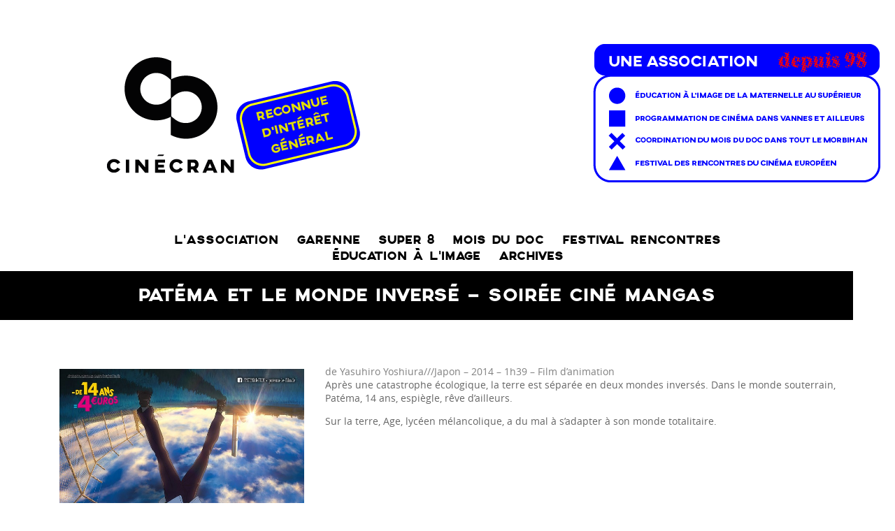

--- FILE ---
content_type: text/html; charset=UTF-8
request_url: https://www.cinecran.org/patema-et-le-monde-inverse-soiree-cine-mangas/
body_size: 9924
content:
<!DOCTYPE html>
<!--[if lt IE 7 ]><html class="ie ie6" lang="fr-FR"> <![endif]-->
<!--[if IE 7 ]><html class="ie ie7" lang="fr-FR"> <![endif]-->
<!--[if IE 8 ]><html class="ie ie8" lang="fr-FR"> <![endif]-->
<!--[if (gte IE 9)|!(IE)]><!--><html lang="fr-FR"> <!--<![endif]-->
<meta http-equiv="Content-Type" content="text/html; charset=UTF-8" />
<meta name="viewport" content="width=device-width, initial-scale=1.0, minimum-scale=1.0, maximum-scale=1.0, user-scalable=no">
<title> &raquo; PATÉMA ET LE MONDE INVERSÉ &#8211; Soirée Ciné Mangas </title>
<link rel="alternate" type="application/rss+xml" title="Cinécran RSS Feed" href="https://www.cinecran.org/feed/" />
<link rel="pingback" href="https://www.cinecran.org/v1/xmlrpc.php" />
<meta name='robots' content='max-image-preview:large' />
	<style>img:is([sizes="auto" i], [sizes^="auto," i]) { contain-intrinsic-size: 3000px 1500px }</style>
	<link rel='dns-prefetch' href='//brain.plezi.co' />
<link rel="alternate" type="application/rss+xml" title="Cinécran &raquo; Flux" href="https://www.cinecran.org/feed/" />
<link rel="alternate" type="application/rss+xml" title="Cinécran &raquo; Flux des commentaires" href="https://www.cinecran.org/comments/feed/" />
<script type="text/javascript">
/* <![CDATA[ */
window._wpemojiSettings = {"baseUrl":"https:\/\/s.w.org\/images\/core\/emoji\/16.0.1\/72x72\/","ext":".png","svgUrl":"https:\/\/s.w.org\/images\/core\/emoji\/16.0.1\/svg\/","svgExt":".svg","source":{"concatemoji":"https:\/\/www.cinecran.org\/v1\/wp-includes\/js\/wp-emoji-release.min.js?ver=6.8.3"}};
/*! This file is auto-generated */
!function(s,n){var o,i,e;function c(e){try{var t={supportTests:e,timestamp:(new Date).valueOf()};sessionStorage.setItem(o,JSON.stringify(t))}catch(e){}}function p(e,t,n){e.clearRect(0,0,e.canvas.width,e.canvas.height),e.fillText(t,0,0);var t=new Uint32Array(e.getImageData(0,0,e.canvas.width,e.canvas.height).data),a=(e.clearRect(0,0,e.canvas.width,e.canvas.height),e.fillText(n,0,0),new Uint32Array(e.getImageData(0,0,e.canvas.width,e.canvas.height).data));return t.every(function(e,t){return e===a[t]})}function u(e,t){e.clearRect(0,0,e.canvas.width,e.canvas.height),e.fillText(t,0,0);for(var n=e.getImageData(16,16,1,1),a=0;a<n.data.length;a++)if(0!==n.data[a])return!1;return!0}function f(e,t,n,a){switch(t){case"flag":return n(e,"\ud83c\udff3\ufe0f\u200d\u26a7\ufe0f","\ud83c\udff3\ufe0f\u200b\u26a7\ufe0f")?!1:!n(e,"\ud83c\udde8\ud83c\uddf6","\ud83c\udde8\u200b\ud83c\uddf6")&&!n(e,"\ud83c\udff4\udb40\udc67\udb40\udc62\udb40\udc65\udb40\udc6e\udb40\udc67\udb40\udc7f","\ud83c\udff4\u200b\udb40\udc67\u200b\udb40\udc62\u200b\udb40\udc65\u200b\udb40\udc6e\u200b\udb40\udc67\u200b\udb40\udc7f");case"emoji":return!a(e,"\ud83e\udedf")}return!1}function g(e,t,n,a){var r="undefined"!=typeof WorkerGlobalScope&&self instanceof WorkerGlobalScope?new OffscreenCanvas(300,150):s.createElement("canvas"),o=r.getContext("2d",{willReadFrequently:!0}),i=(o.textBaseline="top",o.font="600 32px Arial",{});return e.forEach(function(e){i[e]=t(o,e,n,a)}),i}function t(e){var t=s.createElement("script");t.src=e,t.defer=!0,s.head.appendChild(t)}"undefined"!=typeof Promise&&(o="wpEmojiSettingsSupports",i=["flag","emoji"],n.supports={everything:!0,everythingExceptFlag:!0},e=new Promise(function(e){s.addEventListener("DOMContentLoaded",e,{once:!0})}),new Promise(function(t){var n=function(){try{var e=JSON.parse(sessionStorage.getItem(o));if("object"==typeof e&&"number"==typeof e.timestamp&&(new Date).valueOf()<e.timestamp+604800&&"object"==typeof e.supportTests)return e.supportTests}catch(e){}return null}();if(!n){if("undefined"!=typeof Worker&&"undefined"!=typeof OffscreenCanvas&&"undefined"!=typeof URL&&URL.createObjectURL&&"undefined"!=typeof Blob)try{var e="postMessage("+g.toString()+"("+[JSON.stringify(i),f.toString(),p.toString(),u.toString()].join(",")+"));",a=new Blob([e],{type:"text/javascript"}),r=new Worker(URL.createObjectURL(a),{name:"wpTestEmojiSupports"});return void(r.onmessage=function(e){c(n=e.data),r.terminate(),t(n)})}catch(e){}c(n=g(i,f,p,u))}t(n)}).then(function(e){for(var t in e)n.supports[t]=e[t],n.supports.everything=n.supports.everything&&n.supports[t],"flag"!==t&&(n.supports.everythingExceptFlag=n.supports.everythingExceptFlag&&n.supports[t]);n.supports.everythingExceptFlag=n.supports.everythingExceptFlag&&!n.supports.flag,n.DOMReady=!1,n.readyCallback=function(){n.DOMReady=!0}}).then(function(){return e}).then(function(){var e;n.supports.everything||(n.readyCallback(),(e=n.source||{}).concatemoji?t(e.concatemoji):e.wpemoji&&e.twemoji&&(t(e.twemoji),t(e.wpemoji)))}))}((window,document),window._wpemojiSettings);
/* ]]> */
</script>
<link rel='stylesheet' id='colorbox-theme9-css' href='https://www.cinecran.org/v1/wp-content/plugins/jquery-colorbox/themes/theme9/colorbox.css?ver=4.6.2' type='text/css' media='screen' />
<style id='wp-emoji-styles-inline-css' type='text/css'>

	img.wp-smiley, img.emoji {
		display: inline !important;
		border: none !important;
		box-shadow: none !important;
		height: 1em !important;
		width: 1em !important;
		margin: 0 0.07em !important;
		vertical-align: -0.1em !important;
		background: none !important;
		padding: 0 !important;
	}
</style>
<link rel='stylesheet' id='wp-block-library-css' href='https://www.cinecran.org/v1/wp-includes/css/dist/block-library/style.min.css?ver=6.8.3' type='text/css' media='all' />
<style id='classic-theme-styles-inline-css' type='text/css'>
/*! This file is auto-generated */
.wp-block-button__link{color:#fff;background-color:#32373c;border-radius:9999px;box-shadow:none;text-decoration:none;padding:calc(.667em + 2px) calc(1.333em + 2px);font-size:1.125em}.wp-block-file__button{background:#32373c;color:#fff;text-decoration:none}
</style>
<style id='create-block-plezi-form-style-inline-css' type='text/css'>


</style>
<style id='global-styles-inline-css' type='text/css'>
:root{--wp--preset--aspect-ratio--square: 1;--wp--preset--aspect-ratio--4-3: 4/3;--wp--preset--aspect-ratio--3-4: 3/4;--wp--preset--aspect-ratio--3-2: 3/2;--wp--preset--aspect-ratio--2-3: 2/3;--wp--preset--aspect-ratio--16-9: 16/9;--wp--preset--aspect-ratio--9-16: 9/16;--wp--preset--color--black: #000000;--wp--preset--color--cyan-bluish-gray: #abb8c3;--wp--preset--color--white: #ffffff;--wp--preset--color--pale-pink: #f78da7;--wp--preset--color--vivid-red: #cf2e2e;--wp--preset--color--luminous-vivid-orange: #ff6900;--wp--preset--color--luminous-vivid-amber: #fcb900;--wp--preset--color--light-green-cyan: #7bdcb5;--wp--preset--color--vivid-green-cyan: #00d084;--wp--preset--color--pale-cyan-blue: #8ed1fc;--wp--preset--color--vivid-cyan-blue: #0693e3;--wp--preset--color--vivid-purple: #9b51e0;--wp--preset--gradient--vivid-cyan-blue-to-vivid-purple: linear-gradient(135deg,rgba(6,147,227,1) 0%,rgb(155,81,224) 100%);--wp--preset--gradient--light-green-cyan-to-vivid-green-cyan: linear-gradient(135deg,rgb(122,220,180) 0%,rgb(0,208,130) 100%);--wp--preset--gradient--luminous-vivid-amber-to-luminous-vivid-orange: linear-gradient(135deg,rgba(252,185,0,1) 0%,rgba(255,105,0,1) 100%);--wp--preset--gradient--luminous-vivid-orange-to-vivid-red: linear-gradient(135deg,rgba(255,105,0,1) 0%,rgb(207,46,46) 100%);--wp--preset--gradient--very-light-gray-to-cyan-bluish-gray: linear-gradient(135deg,rgb(238,238,238) 0%,rgb(169,184,195) 100%);--wp--preset--gradient--cool-to-warm-spectrum: linear-gradient(135deg,rgb(74,234,220) 0%,rgb(151,120,209) 20%,rgb(207,42,186) 40%,rgb(238,44,130) 60%,rgb(251,105,98) 80%,rgb(254,248,76) 100%);--wp--preset--gradient--blush-light-purple: linear-gradient(135deg,rgb(255,206,236) 0%,rgb(152,150,240) 100%);--wp--preset--gradient--blush-bordeaux: linear-gradient(135deg,rgb(254,205,165) 0%,rgb(254,45,45) 50%,rgb(107,0,62) 100%);--wp--preset--gradient--luminous-dusk: linear-gradient(135deg,rgb(255,203,112) 0%,rgb(199,81,192) 50%,rgb(65,88,208) 100%);--wp--preset--gradient--pale-ocean: linear-gradient(135deg,rgb(255,245,203) 0%,rgb(182,227,212) 50%,rgb(51,167,181) 100%);--wp--preset--gradient--electric-grass: linear-gradient(135deg,rgb(202,248,128) 0%,rgb(113,206,126) 100%);--wp--preset--gradient--midnight: linear-gradient(135deg,rgb(2,3,129) 0%,rgb(40,116,252) 100%);--wp--preset--font-size--small: 13px;--wp--preset--font-size--medium: 20px;--wp--preset--font-size--large: 36px;--wp--preset--font-size--x-large: 42px;--wp--preset--spacing--20: 0.44rem;--wp--preset--spacing--30: 0.67rem;--wp--preset--spacing--40: 1rem;--wp--preset--spacing--50: 1.5rem;--wp--preset--spacing--60: 2.25rem;--wp--preset--spacing--70: 3.38rem;--wp--preset--spacing--80: 5.06rem;--wp--preset--shadow--natural: 6px 6px 9px rgba(0, 0, 0, 0.2);--wp--preset--shadow--deep: 12px 12px 50px rgba(0, 0, 0, 0.4);--wp--preset--shadow--sharp: 6px 6px 0px rgba(0, 0, 0, 0.2);--wp--preset--shadow--outlined: 6px 6px 0px -3px rgba(255, 255, 255, 1), 6px 6px rgba(0, 0, 0, 1);--wp--preset--shadow--crisp: 6px 6px 0px rgba(0, 0, 0, 1);}:where(.is-layout-flex){gap: 0.5em;}:where(.is-layout-grid){gap: 0.5em;}body .is-layout-flex{display: flex;}.is-layout-flex{flex-wrap: wrap;align-items: center;}.is-layout-flex > :is(*, div){margin: 0;}body .is-layout-grid{display: grid;}.is-layout-grid > :is(*, div){margin: 0;}:where(.wp-block-columns.is-layout-flex){gap: 2em;}:where(.wp-block-columns.is-layout-grid){gap: 2em;}:where(.wp-block-post-template.is-layout-flex){gap: 1.25em;}:where(.wp-block-post-template.is-layout-grid){gap: 1.25em;}.has-black-color{color: var(--wp--preset--color--black) !important;}.has-cyan-bluish-gray-color{color: var(--wp--preset--color--cyan-bluish-gray) !important;}.has-white-color{color: var(--wp--preset--color--white) !important;}.has-pale-pink-color{color: var(--wp--preset--color--pale-pink) !important;}.has-vivid-red-color{color: var(--wp--preset--color--vivid-red) !important;}.has-luminous-vivid-orange-color{color: var(--wp--preset--color--luminous-vivid-orange) !important;}.has-luminous-vivid-amber-color{color: var(--wp--preset--color--luminous-vivid-amber) !important;}.has-light-green-cyan-color{color: var(--wp--preset--color--light-green-cyan) !important;}.has-vivid-green-cyan-color{color: var(--wp--preset--color--vivid-green-cyan) !important;}.has-pale-cyan-blue-color{color: var(--wp--preset--color--pale-cyan-blue) !important;}.has-vivid-cyan-blue-color{color: var(--wp--preset--color--vivid-cyan-blue) !important;}.has-vivid-purple-color{color: var(--wp--preset--color--vivid-purple) !important;}.has-black-background-color{background-color: var(--wp--preset--color--black) !important;}.has-cyan-bluish-gray-background-color{background-color: var(--wp--preset--color--cyan-bluish-gray) !important;}.has-white-background-color{background-color: var(--wp--preset--color--white) !important;}.has-pale-pink-background-color{background-color: var(--wp--preset--color--pale-pink) !important;}.has-vivid-red-background-color{background-color: var(--wp--preset--color--vivid-red) !important;}.has-luminous-vivid-orange-background-color{background-color: var(--wp--preset--color--luminous-vivid-orange) !important;}.has-luminous-vivid-amber-background-color{background-color: var(--wp--preset--color--luminous-vivid-amber) !important;}.has-light-green-cyan-background-color{background-color: var(--wp--preset--color--light-green-cyan) !important;}.has-vivid-green-cyan-background-color{background-color: var(--wp--preset--color--vivid-green-cyan) !important;}.has-pale-cyan-blue-background-color{background-color: var(--wp--preset--color--pale-cyan-blue) !important;}.has-vivid-cyan-blue-background-color{background-color: var(--wp--preset--color--vivid-cyan-blue) !important;}.has-vivid-purple-background-color{background-color: var(--wp--preset--color--vivid-purple) !important;}.has-black-border-color{border-color: var(--wp--preset--color--black) !important;}.has-cyan-bluish-gray-border-color{border-color: var(--wp--preset--color--cyan-bluish-gray) !important;}.has-white-border-color{border-color: var(--wp--preset--color--white) !important;}.has-pale-pink-border-color{border-color: var(--wp--preset--color--pale-pink) !important;}.has-vivid-red-border-color{border-color: var(--wp--preset--color--vivid-red) !important;}.has-luminous-vivid-orange-border-color{border-color: var(--wp--preset--color--luminous-vivid-orange) !important;}.has-luminous-vivid-amber-border-color{border-color: var(--wp--preset--color--luminous-vivid-amber) !important;}.has-light-green-cyan-border-color{border-color: var(--wp--preset--color--light-green-cyan) !important;}.has-vivid-green-cyan-border-color{border-color: var(--wp--preset--color--vivid-green-cyan) !important;}.has-pale-cyan-blue-border-color{border-color: var(--wp--preset--color--pale-cyan-blue) !important;}.has-vivid-cyan-blue-border-color{border-color: var(--wp--preset--color--vivid-cyan-blue) !important;}.has-vivid-purple-border-color{border-color: var(--wp--preset--color--vivid-purple) !important;}.has-vivid-cyan-blue-to-vivid-purple-gradient-background{background: var(--wp--preset--gradient--vivid-cyan-blue-to-vivid-purple) !important;}.has-light-green-cyan-to-vivid-green-cyan-gradient-background{background: var(--wp--preset--gradient--light-green-cyan-to-vivid-green-cyan) !important;}.has-luminous-vivid-amber-to-luminous-vivid-orange-gradient-background{background: var(--wp--preset--gradient--luminous-vivid-amber-to-luminous-vivid-orange) !important;}.has-luminous-vivid-orange-to-vivid-red-gradient-background{background: var(--wp--preset--gradient--luminous-vivid-orange-to-vivid-red) !important;}.has-very-light-gray-to-cyan-bluish-gray-gradient-background{background: var(--wp--preset--gradient--very-light-gray-to-cyan-bluish-gray) !important;}.has-cool-to-warm-spectrum-gradient-background{background: var(--wp--preset--gradient--cool-to-warm-spectrum) !important;}.has-blush-light-purple-gradient-background{background: var(--wp--preset--gradient--blush-light-purple) !important;}.has-blush-bordeaux-gradient-background{background: var(--wp--preset--gradient--blush-bordeaux) !important;}.has-luminous-dusk-gradient-background{background: var(--wp--preset--gradient--luminous-dusk) !important;}.has-pale-ocean-gradient-background{background: var(--wp--preset--gradient--pale-ocean) !important;}.has-electric-grass-gradient-background{background: var(--wp--preset--gradient--electric-grass) !important;}.has-midnight-gradient-background{background: var(--wp--preset--gradient--midnight) !important;}.has-small-font-size{font-size: var(--wp--preset--font-size--small) !important;}.has-medium-font-size{font-size: var(--wp--preset--font-size--medium) !important;}.has-large-font-size{font-size: var(--wp--preset--font-size--large) !important;}.has-x-large-font-size{font-size: var(--wp--preset--font-size--x-large) !important;}
:where(.wp-block-post-template.is-layout-flex){gap: 1.25em;}:where(.wp-block-post-template.is-layout-grid){gap: 1.25em;}
:where(.wp-block-columns.is-layout-flex){gap: 2em;}:where(.wp-block-columns.is-layout-grid){gap: 2em;}
:root :where(.wp-block-pullquote){font-size: 1.5em;line-height: 1.6;}
</style>
<link rel='stylesheet' id='woocommerce-layout-css' href='https://www.cinecran.org/v1/wp-content/plugins/woocommerce/assets/css/woocommerce-layout.css?ver=10.4.3' type='text/css' media='all' />
<link rel='stylesheet' id='woocommerce-smallscreen-css' href='https://www.cinecran.org/v1/wp-content/plugins/woocommerce/assets/css/woocommerce-smallscreen.css?ver=10.4.3' type='text/css' media='only screen and (max-width: 768px)' />
<link rel='stylesheet' id='woocommerce-general-css' href='https://www.cinecran.org/v1/wp-content/plugins/woocommerce/assets/css/woocommerce.css?ver=10.4.3' type='text/css' media='all' />
<style id='woocommerce-inline-inline-css' type='text/css'>
.woocommerce form .form-row .required { visibility: visible; }
</style>
<link rel='stylesheet' id='chld_thm_cfg_parent-css' href='https://www.cinecran.org/v1/wp-content/themes/cinecran/style.css?ver=6.8.3' type='text/css' media='all' />
<link rel='stylesheet' id='chld_thm_cfg_child-css' href='https://www.cinecran.org/v1/wp-content/themes/cinecran-child/style.css?ver=100' type='text/css' media='all' />
<link rel='stylesheet' id='bootstrap-grid-css' href='https://www.cinecran.org/v1/wp-content/themes/cinecran/css/bootstrap.min.css?ver=6.8.3' type='text/css' media='all' />
<link rel='stylesheet' id='flex-theme-css' href='https://www.cinecran.org/v1/wp-content/themes/cinecran/css/flexslider.css?ver=6.8.3' type='text/css' media='all' />
<link rel='stylesheet' id='bootstrap-theme-css' href='https://www.cinecran.org/v1/wp-content/themes/cinecran/css/bootstrap-theme.min.css?ver=6.8.3' type='text/css' media='all' />
<link rel='stylesheet' id='style-css' href='https://www.cinecran.org/v1/wp-content/themes/cinecran-child/style.css?ver=6.8.3' type='text/css' media='all' />
<link rel='stylesheet' id='layout-css' href='https://www.cinecran.org/v1/wp-content/themes/cinecran/css/layout.css?ver=6.8.3' type='text/css' media='all' />
<link rel='stylesheet' id='slb_core-css' href='https://www.cinecran.org/v1/wp-content/plugins/simple-lightbox/client/css/app.css?ver=2.9.4' type='text/css' media='all' />
<!--n2css--><!--n2js--><script type="text/javascript" src="https://www.cinecran.org/v1/wp-includes/js/jquery/jquery.min.js?ver=3.7.1" id="jquery-core-js"></script>
<script type="text/javascript" src="https://www.cinecran.org/v1/wp-includes/js/jquery/jquery-migrate.min.js?ver=3.4.1" id="jquery-migrate-js"></script>
<script type="text/javascript" id="colorbox-js-extra">
/* <![CDATA[ */
var jQueryColorboxSettingsArray = {"jQueryColorboxVersion":"4.6.2","colorboxInline":"false","colorboxIframe":"false","colorboxGroupId":"","colorboxTitle":"","colorboxWidth":"false","colorboxHeight":"false","colorboxMaxWidth":"false","colorboxMaxHeight":"false","colorboxSlideshow":"false","colorboxSlideshowAuto":"false","colorboxScalePhotos":"false","colorboxPreloading":"false","colorboxOverlayClose":"false","colorboxLoop":"true","colorboxEscKey":"true","colorboxArrowKey":"true","colorboxScrolling":"true","colorboxOpacity":"0.85","colorboxTransition":"elastic","colorboxSpeed":"350","colorboxSlideshowSpeed":"2500","colorboxClose":"fermer","colorboxNext":"suivant","colorboxPrevious":"pr\u00e9c\u00e9dent","colorboxSlideshowStart":"commencer le diaporama","colorboxSlideshowStop":"arr\u00eater le diaporama","colorboxCurrent":"{current} sur {total} images","colorboxXhrError":"This content failed to load.","colorboxImgError":"This image failed to load.","colorboxImageMaxWidth":"false","colorboxImageMaxHeight":"false","colorboxImageHeight":"false","colorboxImageWidth":"false","colorboxLinkHeight":"false","colorboxLinkWidth":"false","colorboxInitialHeight":"100","colorboxInitialWidth":"300","autoColorboxJavaScript":"","autoHideFlash":"","autoColorbox":"","autoColorboxGalleries":"","addZoomOverlay":"","useGoogleJQuery":"","colorboxAddClassToLinks":""};
/* ]]> */
</script>
<script type="text/javascript" src="https://www.cinecran.org/v1/wp-content/plugins/jquery-colorbox/js/jquery.colorbox-min.js?ver=1.4.33" id="colorbox-js"></script>
<script type="text/javascript" src="https://www.cinecran.org/v1/wp-content/plugins/jquery-colorbox/js/jquery-colorbox-wrapper-min.js?ver=4.6.2" id="colorbox-wrapper-js"></script>
<script type="text/javascript" src="https://www.cinecran.org/v1/wp-content/themes/cinecran/js/modernizr-2.5.3.js?ver=2.5.3" id="modernizr-js"></script>
<script type="text/javascript" src="https://www.cinecran.org/v1/wp-content/themes/cinecran/js/froogaloop.js?ver=6.8.3" id="frogaloop-js"></script>
<script type="text/javascript" src="https://www.cinecran.org/v1/wp-content/themes/cinecran/js/jquery.fitvid.js?ver=6.8.3" id="fitvid-js"></script>
<script type="text/javascript" src="https://www.cinecran.org/v1/wp-content/themes/cinecran/js/jquery.flexslider-min.js?ver=6.8.3" id="flex-js"></script>
<script type="text/javascript" src="https://www.cinecran.org/v1/wp-content/themes/cinecran/js/custom.js?ver=6.8.3" id="custom-js"></script>
<script type="text/javascript" src="https://www.cinecran.org/v1/wp-content/plugins/woocommerce/assets/js/jquery-blockui/jquery.blockUI.min.js?ver=2.7.0-wc.10.4.3" id="wc-jquery-blockui-js" defer="defer" data-wp-strategy="defer"></script>
<script type="text/javascript" id="wc-add-to-cart-js-extra">
/* <![CDATA[ */
var wc_add_to_cart_params = {"ajax_url":"\/v1\/wp-admin\/admin-ajax.php","wc_ajax_url":"\/?wc-ajax=%%endpoint%%","i18n_view_cart":"Voir le panier","cart_url":"https:\/\/www.cinecran.org\/panier\/","is_cart":"","cart_redirect_after_add":"yes"};
/* ]]> */
</script>
<script type="text/javascript" src="https://www.cinecran.org/v1/wp-content/plugins/woocommerce/assets/js/frontend/add-to-cart.min.js?ver=10.4.3" id="wc-add-to-cart-js" defer="defer" data-wp-strategy="defer"></script>
<script type="text/javascript" src="https://www.cinecran.org/v1/wp-content/plugins/woocommerce/assets/js/js-cookie/js.cookie.min.js?ver=2.1.4-wc.10.4.3" id="wc-js-cookie-js" defer="defer" data-wp-strategy="defer"></script>
<script type="text/javascript" id="woocommerce-js-extra">
/* <![CDATA[ */
var woocommerce_params = {"ajax_url":"\/v1\/wp-admin\/admin-ajax.php","wc_ajax_url":"\/?wc-ajax=%%endpoint%%","i18n_password_show":"Afficher le mot de passe","i18n_password_hide":"Masquer le mot de passe"};
/* ]]> */
</script>
<script type="text/javascript" src="https://www.cinecran.org/v1/wp-content/plugins/woocommerce/assets/js/frontend/woocommerce.min.js?ver=10.4.3" id="woocommerce-js" defer="defer" data-wp-strategy="defer"></script>
<link rel="https://api.w.org/" href="https://www.cinecran.org/wp-json/" /><link rel="alternate" title="JSON" type="application/json" href="https://www.cinecran.org/wp-json/wp/v2/posts/5586" /><link rel="EditURI" type="application/rsd+xml" title="RSD" href="https://www.cinecran.org/v1/xmlrpc.php?rsd" />
<meta name="generator" content="WordPress 6.8.3" />
<meta name="generator" content="WooCommerce 10.4.3" />
<link rel="canonical" href="https://www.cinecran.org/patema-et-le-monde-inverse-soiree-cine-mangas/" />
<link rel='shortlink' href='https://www.cinecran.org/?p=5586' />
<link rel="alternate" title="oEmbed (JSON)" type="application/json+oembed" href="https://www.cinecran.org/wp-json/oembed/1.0/embed?url=https%3A%2F%2Fwww.cinecran.org%2Fpatema-et-le-monde-inverse-soiree-cine-mangas%2F" />
<link rel="alternate" title="oEmbed (XML)" type="text/xml+oembed" href="https://www.cinecran.org/wp-json/oembed/1.0/embed?url=https%3A%2F%2Fwww.cinecran.org%2Fpatema-et-le-monde-inverse-soiree-cine-mangas%2F&#038;format=xml" />
<meta name="cdp-version" content="1.5.0" />	<noscript><style>.woocommerce-product-gallery{ opacity: 1 !important; }</style></noscript>
	<link rel="icon" href="https://www.cinecran.org/v1/wp-content/uploads/2025/04/icone-cinecran-1-100x100.webp" sizes="32x32" />
<link rel="icon" href="https://www.cinecran.org/v1/wp-content/uploads/2025/04/icone-cinecran-1-300x300.webp" sizes="192x192" />
<link rel="apple-touch-icon" href="https://www.cinecran.org/v1/wp-content/uploads/2025/04/icone-cinecran-1-300x300.webp" />
<meta name="msapplication-TileImage" content="https://www.cinecran.org/v1/wp-content/uploads/2025/04/icone-cinecran-1-300x300.webp" />
		<style type="text/css" id="wp-custom-css">
			/*
Vous pouvez ajouter du CSS personnalisé ici.
p {
    text-align:justify;
}


Cliquez sur l’icône d’aide ci-dessus pour en savoir plus.
*/
		</style>
		</head>
<body class="wp-singular post-template-default single single-post postid-5586 single-format-standard wp-theme-cinecran wp-child-theme-cinecran-child theme-cinecran woocommerce-no-js programmation">
	<div id="container">
	<header>
		<div id="logo">
			<a href="https://www.cinecran.org/" title="Cinécran - ">
			<img src="https://www.cinecran.org/v1/wp-content/uploads/2023/10/Plan-de-travail-1-2.png" height="227" width="1147" alt="Cinécran " />
			</a>
	
			
		</div>
		<nav id="main-menu" class="clearfix"><ul id="menu-le-menu-general-du-site" class="menu"><li id="menu-item-1084" class="menu-item menu-item-type-post_type menu-item-object-page menu-item-has-children menu-item-1084"><a href="https://www.cinecran.org/association/">L’association</a>
<ul class="sub-menu">
	<li id="menu-item-18578" class="menu-item menu-item-type-post_type menu-item-object-page menu-item-18578"><a href="https://www.cinecran.org/association/lequipe/">L’équipe</a></li>
	<li id="menu-item-20101" class="menu-item menu-item-type-post_type menu-item-object-page menu-item-20101"><a href="https://www.cinecran.org/association/les-commissions/">Les commissions</a></li>
	<li id="menu-item-10750" class="menu-item menu-item-type-post_type menu-item-object-page menu-item-10750"><a href="https://www.cinecran.org/association/boutique/">Adhérer à Cinécran</a></li>
</ul>
</li>
<li id="menu-item-15260" class="menu-item menu-item-type-taxonomy menu-item-object-category menu-item-has-children menu-item-15260"><a href="https://www.cinecran.org/category/selection-cinecran-garenne/">Garenne</a>
<ul class="sub-menu">
	<li id="menu-item-12426" class="menu-item menu-item-type-taxonomy menu-item-object-category menu-item-12426"><a href="https://www.cinecran.org/category/rendez-vous/">Les événements du mois</a></li>
</ul>
</li>
<li id="menu-item-29727" class="menu-item menu-item-type-post_type menu-item-object-page menu-item-29727"><a href="https://www.cinecran.org/super-8/">SUPER 8</a></li>
<li id="menu-item-20475" class="menu-item menu-item-type-post_type menu-item-object-page menu-item-20475"><a href="https://www.cinecran.org/mois-du-doc/">Mois du doc</a></li>
<li id="menu-item-27561" class="menu-item menu-item-type-post_type menu-item-object-page menu-item-has-children menu-item-27561"><a href="https://www.cinecran.org/rencontres-du-cinema-europeen/">Festival RENCONTRES</a>
<ul class="sub-menu">
	<li id="menu-item-28716" class="menu-item menu-item-type-post_type menu-item-object-page menu-item-28716"><a href="https://www.cinecran.org/rencontres-du-cinema-europeen-23/">le programme mai 2025</a></li>
	<li id="menu-item-22045" class="menu-item menu-item-type-post_type menu-item-object-page menu-item-22045"><a href="https://www.cinecran.org/rencontres-du-cinema-europeen-22/">Retour sur la 22e édition</a></li>
	<li id="menu-item-20444" class="menu-item menu-item-type-post_type menu-item-object-page menu-item-20444"><a href="https://www.cinecran.org/rencontres-du-cinema-europeen-21/">Retour sur la 21e édition</a></li>
</ul>
</li>
<li id="menu-item-19841" class="menu-item menu-item-type-post_type menu-item-object-page menu-item-has-children menu-item-19841"><a href="https://www.cinecran.org/education-a-limage/">Éducation à l’Image</a>
<ul class="sub-menu">
	<li id="menu-item-28717" class="menu-item menu-item-type-post_type menu-item-object-page menu-item-28717"><a href="https://www.cinecran.org/180-2/">180°</a></li>
	<li id="menu-item-25587" class="menu-item menu-item-type-post_type menu-item-object-page menu-item-25587"><a href="https://www.cinecran.org/festival-de-vannes/">Festival de Vannes</a></li>
	<li id="menu-item-18285" class="menu-item menu-item-type-post_type menu-item-object-page menu-item-18285"><a href="https://www.cinecran.org/ecole-et-cinema-2/">École &#038; Cinéma</a></li>
	<li id="menu-item-11382" class="menu-item menu-item-type-post_type menu-item-object-page menu-item-has-children menu-item-11382"><a href="https://www.cinecran.org/college-au-cinema-2025-2026/">Collège au cinéma 2025/2026</a>
	<ul class="sub-menu">
		<li id="menu-item-18796" class="menu-item menu-item-type-post_type menu-item-object-page menu-item-18796"><a href="https://www.cinecran.org/nos-intervenants/">Nos intervenant·es</a></li>
	</ul>
</li>
	<li id="menu-item-23667" class="menu-item menu-item-type-post_type menu-item-object-page menu-item-has-children menu-item-23667"><a href="https://www.cinecran.org/la-fabrique-du-cinema-2/">La fabrique du cinéma</a>
	<ul class="sub-menu">
		<li id="menu-item-23678" class="menu-item menu-item-type-post_type menu-item-object-page menu-item-23678"><a href="https://www.cinecran.org/atelier-mashup/">Atelier mashup</a></li>
		<li id="menu-item-23679" class="menu-item menu-item-type-post_type menu-item-object-page menu-item-23679"><a href="https://www.cinecran.org/atelier-composition/">Atelier composition</a></li>
		<li id="menu-item-23680" class="menu-item menu-item-type-post_type menu-item-object-page menu-item-23680"><a href="https://www.cinecran.org/atelier-narration/">Atelier Narrason</a></li>
	</ul>
</li>
	<li id="menu-item-23616" class="menu-item menu-item-type-post_type menu-item-object-page menu-item-23616"><a href="https://www.cinecran.org/anglais-au-cinema-2025-2026/">Anglais au cinéma 2025/2026</a></li>
	<li id="menu-item-23617" class="menu-item menu-item-type-post_type menu-item-object-page menu-item-23617"><a href="https://www.cinecran.org/breton-au-cinema/">Breton au cinéma 2025/2026</a></li>
	<li id="menu-item-19481" class="menu-item menu-item-type-post_type menu-item-object-page menu-item-19481"><a href="https://www.cinecran.org/cycle-europeen/">Cycle Européen 2025/2026</a></li>
</ul>
</li>
<li id="menu-item-17802" class="menu-item menu-item-type-post_type menu-item-object-page menu-item-has-children menu-item-17802"><a href="https://www.cinecran.org/archives/">Archives</a>
<ul class="sub-menu">
	<li id="menu-item-12871" class="menu-item menu-item-type-post_type menu-item-object-page menu-item-12871"><a href="https://www.cinecran.org/rencontres-du-cinema-europeen-precedentes-editions/">Rencontres du cinéma européen</a></li>
	<li id="menu-item-15374" class="menu-item menu-item-type-post_type menu-item-object-page menu-item-15374"><a href="https://www.cinecran.org/archives-mdd/">Mois du doc</a></li>
	<li id="menu-item-17805" class="menu-item menu-item-type-post_type menu-item-object-page menu-item-17805"><a href="https://www.cinecran.org/programmation-anterieure-art-et-essai-cineville-garenne/">Programmation Antérieure Garenne</a></li>
	<li id="menu-item-18143" class="menu-item menu-item-type-post_type menu-item-object-page menu-item-18143"><a href="https://www.cinecran.org/archive-ecole-et-cinema/">École et Cinéma</a></li>
</ul>
</li>
</ul></nav>	<nav id="mobile-menu" class="clearfix"><select><option value="#">>> Navigation</option><option value="https://www.cinecran.org/association/" class="menu-item menu-item-type-post_type menu-item-object-page menu-item-has-children menu-item-1084">L’association</option>
	<option value="https://www.cinecran.org/association/lequipe/" class="menu-item menu-item-type-post_type menu-item-object-page menu-item-18578">&nbsp;&nbsp;&nbsp;&nbsp;L’équipe</option>
	<option value="https://www.cinecran.org/association/les-commissions/" class="menu-item menu-item-type-post_type menu-item-object-page menu-item-20101">&nbsp;&nbsp;&nbsp;&nbsp;Les commissions</option>
	<option value="https://www.cinecran.org/association/boutique/" class="menu-item menu-item-type-post_type menu-item-object-page menu-item-10750">&nbsp;&nbsp;&nbsp;&nbsp;Adhérer à Cinécran</option>
<option value="https://www.cinecran.org/category/selection-cinecran-garenne/" class="menu-item menu-item-type-taxonomy menu-item-object-category menu-item-has-children menu-item-15260">Garenne</option>
	<option value="https://www.cinecran.org/category/rendez-vous/" class="menu-item menu-item-type-taxonomy menu-item-object-category menu-item-12426">&nbsp;&nbsp;&nbsp;&nbsp;Les événements du mois</option>
<option value="https://www.cinecran.org/super-8/" class="menu-item menu-item-type-post_type menu-item-object-page menu-item-29727">SUPER 8</option>
<option value="https://www.cinecran.org/mois-du-doc/" class="menu-item menu-item-type-post_type menu-item-object-page menu-item-20475">Mois du doc</option>
<option value="https://www.cinecran.org/rencontres-du-cinema-europeen/" class="menu-item menu-item-type-post_type menu-item-object-page menu-item-has-children menu-item-27561">Festival RENCONTRES</option>
	<option value="https://www.cinecran.org/rencontres-du-cinema-europeen-23/" class="menu-item menu-item-type-post_type menu-item-object-page menu-item-28716">&nbsp;&nbsp;&nbsp;&nbsp;le programme mai 2025</option>
	<option value="https://www.cinecran.org/rencontres-du-cinema-europeen-22/" class="menu-item menu-item-type-post_type menu-item-object-page menu-item-22045">&nbsp;&nbsp;&nbsp;&nbsp;Retour sur la 22e édition</option>
	<option value="https://www.cinecran.org/rencontres-du-cinema-europeen-21/" class="menu-item menu-item-type-post_type menu-item-object-page menu-item-20444">&nbsp;&nbsp;&nbsp;&nbsp;Retour sur la 21e édition</option>
<option value="https://www.cinecran.org/education-a-limage/" class="menu-item menu-item-type-post_type menu-item-object-page menu-item-has-children menu-item-19841">Éducation à l’Image</option>
	<option value="https://www.cinecran.org/180-2/" class="menu-item menu-item-type-post_type menu-item-object-page menu-item-28717">&nbsp;&nbsp;&nbsp;&nbsp;180°</option>
	<option value="https://www.cinecran.org/festival-de-vannes/" class="menu-item menu-item-type-post_type menu-item-object-page menu-item-25587">&nbsp;&nbsp;&nbsp;&nbsp;Festival de Vannes</option>
	<option value="https://www.cinecran.org/ecole-et-cinema-2/" class="menu-item menu-item-type-post_type menu-item-object-page menu-item-18285">&nbsp;&nbsp;&nbsp;&nbsp;École &#038; Cinéma</option>
	<option value="https://www.cinecran.org/college-au-cinema-2025-2026/" class="menu-item menu-item-type-post_type menu-item-object-page menu-item-has-children menu-item-11382">&nbsp;&nbsp;&nbsp;&nbsp;Collège au cinéma 2025/2026</option>
		<option value="https://www.cinecran.org/nos-intervenants/" class="menu-item menu-item-type-post_type menu-item-object-page menu-item-18796">&nbsp;&nbsp;&nbsp;&nbsp;&nbsp;&nbsp;&nbsp;&nbsp;Nos intervenant·es</option>
	<option value="https://www.cinecran.org/la-fabrique-du-cinema-2/" class="menu-item menu-item-type-post_type menu-item-object-page menu-item-has-children menu-item-23667">&nbsp;&nbsp;&nbsp;&nbsp;La fabrique du cinéma</option>
		<option value="https://www.cinecran.org/atelier-mashup/" class="menu-item menu-item-type-post_type menu-item-object-page menu-item-23678">&nbsp;&nbsp;&nbsp;&nbsp;&nbsp;&nbsp;&nbsp;&nbsp;Atelier mashup</option>
		<option value="https://www.cinecran.org/atelier-composition/" class="menu-item menu-item-type-post_type menu-item-object-page menu-item-23679">&nbsp;&nbsp;&nbsp;&nbsp;&nbsp;&nbsp;&nbsp;&nbsp;Atelier composition</option>
		<option value="https://www.cinecran.org/atelier-narration/" class="menu-item menu-item-type-post_type menu-item-object-page menu-item-23680">&nbsp;&nbsp;&nbsp;&nbsp;&nbsp;&nbsp;&nbsp;&nbsp;Atelier Narrason</option>
	<option value="https://www.cinecran.org/anglais-au-cinema-2025-2026/" class="menu-item menu-item-type-post_type menu-item-object-page menu-item-23616">&nbsp;&nbsp;&nbsp;&nbsp;Anglais au cinéma 2025/2026</option>
	<option value="https://www.cinecran.org/breton-au-cinema/" class="menu-item menu-item-type-post_type menu-item-object-page menu-item-23617">&nbsp;&nbsp;&nbsp;&nbsp;Breton au cinéma 2025/2026</option>
	<option value="https://www.cinecran.org/cycle-europeen/" class="menu-item menu-item-type-post_type menu-item-object-page menu-item-19481">&nbsp;&nbsp;&nbsp;&nbsp;Cycle Européen 2025/2026</option>
<option value="https://www.cinecran.org/archives/" class="menu-item menu-item-type-post_type menu-item-object-page menu-item-has-children menu-item-17802">Archives</option>
	<option value="https://www.cinecran.org/rencontres-du-cinema-europeen-precedentes-editions/" class="menu-item menu-item-type-post_type menu-item-object-page menu-item-12871">&nbsp;&nbsp;&nbsp;&nbsp;Rencontres du cinéma européen</option>
	<option value="https://www.cinecran.org/archives-mdd/" class="menu-item menu-item-type-post_type menu-item-object-page menu-item-15374">&nbsp;&nbsp;&nbsp;&nbsp;Mois du doc</option>
	<option value="https://www.cinecran.org/programmation-anterieure-art-et-essai-cineville-garenne/" class="menu-item menu-item-type-post_type menu-item-object-page menu-item-17805">&nbsp;&nbsp;&nbsp;&nbsp;Programmation Antérieure Garenne</option>
	<option value="https://www.cinecran.org/archive-ecole-et-cinema/" class="menu-item menu-item-type-post_type menu-item-object-page menu-item-18143">&nbsp;&nbsp;&nbsp;&nbsp;École et Cinéma</option>
</select></nav>	</header>
	
	

		<div class="title-wrap">
			<div class="container">
				<h1 class="post-title col-md-12">PATÉMA ET LE MONDE INVERSÉ &#8211; Soirée Ciné Mangas</h1>
			</div>
		</div><!--title-wrap-->
		<div id="content" class="container clearfix">
			
		<article id="post-5586" class="post col-md-8 col-md-push-4 ">
			<div class="entry">
				<p><span style="color: #808080;">de Yasuhiro Yoshiura///Japon – 2014 – 1h39 – Film d’animation</span><br />
Après une catastrophe écologique, la terre est séparée en deux mondes inversés. Dans le monde souterrain, Patéma, 14 ans, espiègle, rêve d’ailleurs.</p>
<p>Sur la terre, Age, lycéen mélancolique, a du mal à s’adapter à son monde totalitaire.</p>
<div id="blogvision"><iframe style="width: 480px; height: 270px;" src="http://www.allocine.fr/_video/iblogvision.aspx?cmedia=19543299" frameborder="0" width="320" height="240"></iframe><br />
<a href="http://www.allocine.fr/film/fichefilm_gen_cfilm=223761.html" target="_blank">Patéma et le monde inversé</a><br />
<a href="http://www.allocine.fr/video/player_gen_cmedia=19543299&amp;cfilm=223761.html"><strong>Patéma et le monde inversé</strong> Premières minutes exclusives VF</a></div>

				

				<p class="postmetadata alt">
					<small>
						<p>Mots-Clefs : <a href="https://www.cinecran.org/tag/cineville-la-garenne/" rel="tag">Cinéville Garenne</a></p>					
					</small>
				</p>
			</div>
		</article>
		<section id="cover" class="col-md-4 col-md-pull-8">
			<img width="683" height="1022" src="https://www.cinecran.org/v1/wp-content/uploads/2014/04/affiche-patema-683x1022.jpg" class="img-responsive wp-post-image" alt="" decoding="async" fetchpriority="high" srcset="https://www.cinecran.org/v1/wp-content/uploads/2014/04/affiche-patema-683x1022.jpg 683w, https://www.cinecran.org/v1/wp-content/uploads/2014/04/affiche-patema-200x300.jpg 200w" sizes="(max-width: 683px) 100vw, 683px" />		</section><!--cover-->
		

	

			</div><!--content-->
<footer>
		<div id="block-35" class="widget">
<h2 class="wp-block-heading has-text-align-center has-white-color has-text-color"><mark style="background-color:rgba(0, 0, 0, 0)" class="has-inline-color has-white-color">Contact</mark></h2>
</div><div id="block-67" class="widget">
<p class="has-text-align-center" style="font-size:18px"><mark style="background-color:rgba(0, 0, 0, 0)" class="has-inline-color has-black-color"><strong>Association Cinécran</strong></mark></p>
</div><div id="block-64" class="widget">
<p class="has-text-align-center" style="font-size:18px"><mark style="background-color:rgba(0, 0, 0, 0)" class="has-inline-color has-black-color">8, rue du commerce - 56000 VANNES</mark></p>
</div><div id="block-68" class="widget">
<p class="has-text-align-center" style="font-size:18px"><mark style="background-color:rgba(0, 0, 0, 0)" class="has-inline-color has-black-color">[nos bureaux sont accessibles les lundis, mardis et jeudis de 16h à 17h30]</mark></p>
</div><div id="block-57" class="widget">
<div class="wp-block-buttons is-layout-flex wp-block-buttons-is-layout-flex">
<div class="wp-block-button aligncenter is-style-fill"><a class="wp-block-button__link wp-element-button" href="">contact@cinecran.org</a></div>
</div>
</div><div id="block-44" class="widget">
<p class="has-text-align-center" style="font-size:22px"><mark style="background-color:rgba(0, 0, 0, 0)" class="has-inline-color has-black-color"><span aria-label="Appeler le 02 97 63 67 73"><strong>02 97 63 67 73</strong></span></mark></p>
</div><div id="block-52" class="widget">
<figure class="wp-block-gallery has-nested-images columns-default is-cropped wp-block-gallery-1 is-layout-flex wp-block-gallery-is-layout-flex">
<figure class="wp-block-image size-large is-style-default"><a href="https://www.cinecran.org/v1/wp-content/uploads/2023/09/Bandeau-Partenaires_2023.png"><img loading="lazy" decoding="async" width="1024" height="205" data-id="22546" src="https://www.cinecran.org/v1/wp-content/uploads/2023/09/Bandeau-Partenaires_2023-1024x205.png" alt="" class="wp-image-22546" srcset="https://www.cinecran.org/v1/wp-content/uploads/2023/09/Bandeau-Partenaires_2023-1024x205.png 1024w, https://www.cinecran.org/v1/wp-content/uploads/2023/09/Bandeau-Partenaires_2023-300x60.png 300w, https://www.cinecran.org/v1/wp-content/uploads/2023/09/Bandeau-Partenaires_2023-768x154.png 768w, https://www.cinecran.org/v1/wp-content/uploads/2023/09/Bandeau-Partenaires_2023-1536x307.png 1536w, https://www.cinecran.org/v1/wp-content/uploads/2023/09/Bandeau-Partenaires_2023-2048x409.png 2048w, https://www.cinecran.org/v1/wp-content/uploads/2023/09/Bandeau-Partenaires_2023-600x120.png 600w" sizes="auto, (max-width: 1024px) 100vw, 1024px" /></a></figure>
</figure>
</div><div id="block-13" class="widget">
<div class="wp-block-group"><div class="wp-block-group__inner-container is-layout-flow wp-block-group-is-layout-flow">
<p><script id="mcjs">!function(c,h,i,m,p){m=c.createElement(h),p=c.getElementsByTagName(h)[0],m.async=1,m.src=i,p.parentNode.insertBefore(m,p)}(document,"script","https://chimpstatic.com/mcjs-connected/js/users/a97982debd46dbb8d6f6f6fe2/2f4edd01ade5b7e9d3dd9c208.js");</script></p>
</div></div>
</div>	</footer>
</div><!--container-->
<script type="speculationrules">
{"prefetch":[{"source":"document","where":{"and":[{"href_matches":"\/*"},{"not":{"href_matches":["\/v1\/wp-*.php","\/v1\/wp-admin\/*","\/v1\/wp-content\/uploads\/*","\/v1\/wp-content\/*","\/v1\/wp-content\/plugins\/*","\/v1\/wp-content\/themes\/cinecran-child\/*","\/v1\/wp-content\/themes\/cinecran\/*","\/*\\?(.+)"]}},{"not":{"selector_matches":"a[rel~=\"nofollow\"]"}},{"not":{"selector_matches":".no-prefetch, .no-prefetch a"}}]},"eagerness":"conservative"}]}
</script>
	<script type='text/javascript'>
		(function () {
			var c = document.body.className;
			c = c.replace(/woocommerce-no-js/, 'woocommerce-js');
			document.body.className = c;
		})();
	</script>
	<link rel='stylesheet' id='wc-blocks-style-css' href='https://www.cinecran.org/v1/wp-content/plugins/woocommerce/assets/client/blocks/wc-blocks.css?ver=wc-10.4.3' type='text/css' media='all' />
<style id='core-block-supports-inline-css' type='text/css'>
.wp-block-gallery.wp-block-gallery-1{--wp--style--unstable-gallery-gap:var( --wp--style--gallery-gap-default, var( --gallery-block--gutter-size, var( --wp--style--block-gap, 0.5em ) ) );gap:var( --wp--style--gallery-gap-default, var( --gallery-block--gutter-size, var( --wp--style--block-gap, 0.5em ) ) );}
</style>
<script type="text/javascript" src="https://brain.plezi.co/api/v1/analytics?tenant=650e0736-5afe-4bc8-aad4-ce22d1e38d1a&amp;tw=17d9bbe8-f243-4190-9cab-ab1f8adacb13&amp;ver=1.0.6" id="plz-tracking-script-js"></script>
<script type="text/javascript" src="https://www.cinecran.org/v1/wp-content/plugins/woocommerce/assets/js/sourcebuster/sourcebuster.min.js?ver=10.4.3" id="sourcebuster-js-js"></script>
<script type="text/javascript" id="wc-order-attribution-js-extra">
/* <![CDATA[ */
var wc_order_attribution = {"params":{"lifetime":1.0e-5,"session":30,"base64":false,"ajaxurl":"https:\/\/www.cinecran.org\/v1\/wp-admin\/admin-ajax.php","prefix":"wc_order_attribution_","allowTracking":true},"fields":{"source_type":"current.typ","referrer":"current_add.rf","utm_campaign":"current.cmp","utm_source":"current.src","utm_medium":"current.mdm","utm_content":"current.cnt","utm_id":"current.id","utm_term":"current.trm","utm_source_platform":"current.plt","utm_creative_format":"current.fmt","utm_marketing_tactic":"current.tct","session_entry":"current_add.ep","session_start_time":"current_add.fd","session_pages":"session.pgs","session_count":"udata.vst","user_agent":"udata.uag"}};
/* ]]> */
</script>
<script type="text/javascript" src="https://www.cinecran.org/v1/wp-content/plugins/woocommerce/assets/js/frontend/order-attribution.min.js?ver=10.4.3" id="wc-order-attribution-js"></script>
<script type="text/javascript" id="slb_context">/* <![CDATA[ */if ( !!window.jQuery ) {(function($){$(document).ready(function(){if ( !!window.SLB ) { {$.extend(SLB, {"context":["public","user_guest"]});} }})})(jQuery);}/* ]]> */</script>
</body>
</html>
